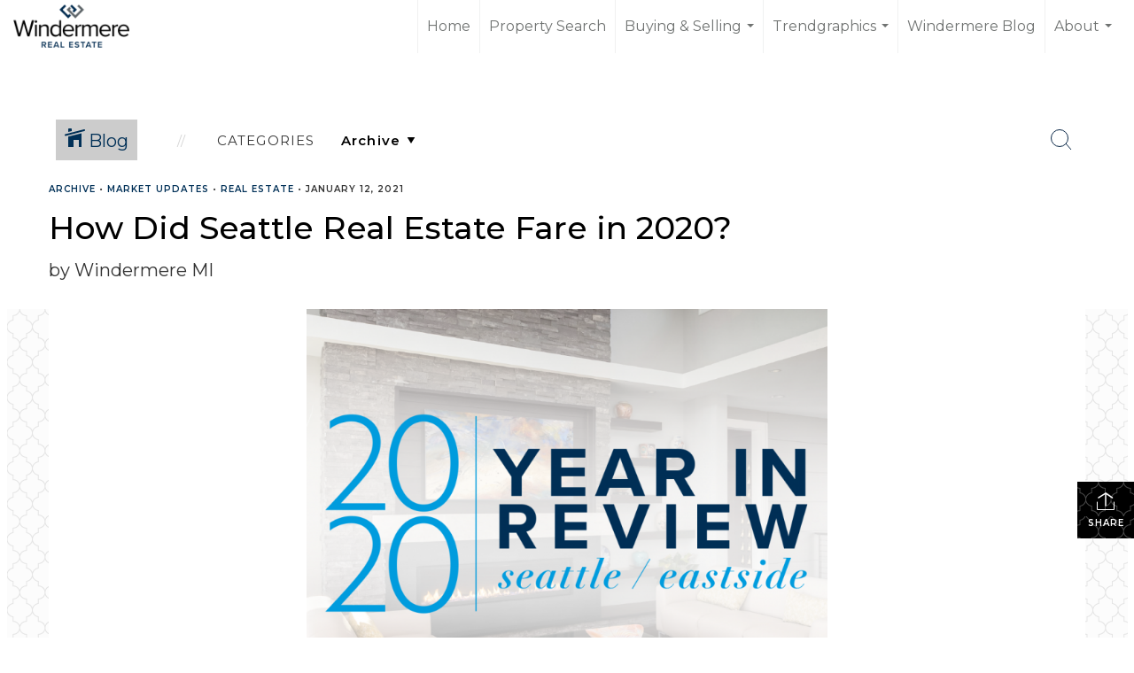

--- FILE ---
content_type: text/html; charset=utf-8
request_url: https://www.google.com/recaptcha/api2/anchor?ar=1&k=6LdmtrYUAAAAAAHk0DIYZUZov8ZzYGbtAIozmHtV&co=aHR0cHM6Ly93d3cubGlzYWRvbmcuY29tOjQ0Mw..&hl=en&v=PoyoqOPhxBO7pBk68S4YbpHZ&size=invisible&anchor-ms=20000&execute-ms=30000&cb=eju2h94zuu3u
body_size: 48706
content:
<!DOCTYPE HTML><html dir="ltr" lang="en"><head><meta http-equiv="Content-Type" content="text/html; charset=UTF-8">
<meta http-equiv="X-UA-Compatible" content="IE=edge">
<title>reCAPTCHA</title>
<style type="text/css">
/* cyrillic-ext */
@font-face {
  font-family: 'Roboto';
  font-style: normal;
  font-weight: 400;
  font-stretch: 100%;
  src: url(//fonts.gstatic.com/s/roboto/v48/KFO7CnqEu92Fr1ME7kSn66aGLdTylUAMa3GUBHMdazTgWw.woff2) format('woff2');
  unicode-range: U+0460-052F, U+1C80-1C8A, U+20B4, U+2DE0-2DFF, U+A640-A69F, U+FE2E-FE2F;
}
/* cyrillic */
@font-face {
  font-family: 'Roboto';
  font-style: normal;
  font-weight: 400;
  font-stretch: 100%;
  src: url(//fonts.gstatic.com/s/roboto/v48/KFO7CnqEu92Fr1ME7kSn66aGLdTylUAMa3iUBHMdazTgWw.woff2) format('woff2');
  unicode-range: U+0301, U+0400-045F, U+0490-0491, U+04B0-04B1, U+2116;
}
/* greek-ext */
@font-face {
  font-family: 'Roboto';
  font-style: normal;
  font-weight: 400;
  font-stretch: 100%;
  src: url(//fonts.gstatic.com/s/roboto/v48/KFO7CnqEu92Fr1ME7kSn66aGLdTylUAMa3CUBHMdazTgWw.woff2) format('woff2');
  unicode-range: U+1F00-1FFF;
}
/* greek */
@font-face {
  font-family: 'Roboto';
  font-style: normal;
  font-weight: 400;
  font-stretch: 100%;
  src: url(//fonts.gstatic.com/s/roboto/v48/KFO7CnqEu92Fr1ME7kSn66aGLdTylUAMa3-UBHMdazTgWw.woff2) format('woff2');
  unicode-range: U+0370-0377, U+037A-037F, U+0384-038A, U+038C, U+038E-03A1, U+03A3-03FF;
}
/* math */
@font-face {
  font-family: 'Roboto';
  font-style: normal;
  font-weight: 400;
  font-stretch: 100%;
  src: url(//fonts.gstatic.com/s/roboto/v48/KFO7CnqEu92Fr1ME7kSn66aGLdTylUAMawCUBHMdazTgWw.woff2) format('woff2');
  unicode-range: U+0302-0303, U+0305, U+0307-0308, U+0310, U+0312, U+0315, U+031A, U+0326-0327, U+032C, U+032F-0330, U+0332-0333, U+0338, U+033A, U+0346, U+034D, U+0391-03A1, U+03A3-03A9, U+03B1-03C9, U+03D1, U+03D5-03D6, U+03F0-03F1, U+03F4-03F5, U+2016-2017, U+2034-2038, U+203C, U+2040, U+2043, U+2047, U+2050, U+2057, U+205F, U+2070-2071, U+2074-208E, U+2090-209C, U+20D0-20DC, U+20E1, U+20E5-20EF, U+2100-2112, U+2114-2115, U+2117-2121, U+2123-214F, U+2190, U+2192, U+2194-21AE, U+21B0-21E5, U+21F1-21F2, U+21F4-2211, U+2213-2214, U+2216-22FF, U+2308-230B, U+2310, U+2319, U+231C-2321, U+2336-237A, U+237C, U+2395, U+239B-23B7, U+23D0, U+23DC-23E1, U+2474-2475, U+25AF, U+25B3, U+25B7, U+25BD, U+25C1, U+25CA, U+25CC, U+25FB, U+266D-266F, U+27C0-27FF, U+2900-2AFF, U+2B0E-2B11, U+2B30-2B4C, U+2BFE, U+3030, U+FF5B, U+FF5D, U+1D400-1D7FF, U+1EE00-1EEFF;
}
/* symbols */
@font-face {
  font-family: 'Roboto';
  font-style: normal;
  font-weight: 400;
  font-stretch: 100%;
  src: url(//fonts.gstatic.com/s/roboto/v48/KFO7CnqEu92Fr1ME7kSn66aGLdTylUAMaxKUBHMdazTgWw.woff2) format('woff2');
  unicode-range: U+0001-000C, U+000E-001F, U+007F-009F, U+20DD-20E0, U+20E2-20E4, U+2150-218F, U+2190, U+2192, U+2194-2199, U+21AF, U+21E6-21F0, U+21F3, U+2218-2219, U+2299, U+22C4-22C6, U+2300-243F, U+2440-244A, U+2460-24FF, U+25A0-27BF, U+2800-28FF, U+2921-2922, U+2981, U+29BF, U+29EB, U+2B00-2BFF, U+4DC0-4DFF, U+FFF9-FFFB, U+10140-1018E, U+10190-1019C, U+101A0, U+101D0-101FD, U+102E0-102FB, U+10E60-10E7E, U+1D2C0-1D2D3, U+1D2E0-1D37F, U+1F000-1F0FF, U+1F100-1F1AD, U+1F1E6-1F1FF, U+1F30D-1F30F, U+1F315, U+1F31C, U+1F31E, U+1F320-1F32C, U+1F336, U+1F378, U+1F37D, U+1F382, U+1F393-1F39F, U+1F3A7-1F3A8, U+1F3AC-1F3AF, U+1F3C2, U+1F3C4-1F3C6, U+1F3CA-1F3CE, U+1F3D4-1F3E0, U+1F3ED, U+1F3F1-1F3F3, U+1F3F5-1F3F7, U+1F408, U+1F415, U+1F41F, U+1F426, U+1F43F, U+1F441-1F442, U+1F444, U+1F446-1F449, U+1F44C-1F44E, U+1F453, U+1F46A, U+1F47D, U+1F4A3, U+1F4B0, U+1F4B3, U+1F4B9, U+1F4BB, U+1F4BF, U+1F4C8-1F4CB, U+1F4D6, U+1F4DA, U+1F4DF, U+1F4E3-1F4E6, U+1F4EA-1F4ED, U+1F4F7, U+1F4F9-1F4FB, U+1F4FD-1F4FE, U+1F503, U+1F507-1F50B, U+1F50D, U+1F512-1F513, U+1F53E-1F54A, U+1F54F-1F5FA, U+1F610, U+1F650-1F67F, U+1F687, U+1F68D, U+1F691, U+1F694, U+1F698, U+1F6AD, U+1F6B2, U+1F6B9-1F6BA, U+1F6BC, U+1F6C6-1F6CF, U+1F6D3-1F6D7, U+1F6E0-1F6EA, U+1F6F0-1F6F3, U+1F6F7-1F6FC, U+1F700-1F7FF, U+1F800-1F80B, U+1F810-1F847, U+1F850-1F859, U+1F860-1F887, U+1F890-1F8AD, U+1F8B0-1F8BB, U+1F8C0-1F8C1, U+1F900-1F90B, U+1F93B, U+1F946, U+1F984, U+1F996, U+1F9E9, U+1FA00-1FA6F, U+1FA70-1FA7C, U+1FA80-1FA89, U+1FA8F-1FAC6, U+1FACE-1FADC, U+1FADF-1FAE9, U+1FAF0-1FAF8, U+1FB00-1FBFF;
}
/* vietnamese */
@font-face {
  font-family: 'Roboto';
  font-style: normal;
  font-weight: 400;
  font-stretch: 100%;
  src: url(//fonts.gstatic.com/s/roboto/v48/KFO7CnqEu92Fr1ME7kSn66aGLdTylUAMa3OUBHMdazTgWw.woff2) format('woff2');
  unicode-range: U+0102-0103, U+0110-0111, U+0128-0129, U+0168-0169, U+01A0-01A1, U+01AF-01B0, U+0300-0301, U+0303-0304, U+0308-0309, U+0323, U+0329, U+1EA0-1EF9, U+20AB;
}
/* latin-ext */
@font-face {
  font-family: 'Roboto';
  font-style: normal;
  font-weight: 400;
  font-stretch: 100%;
  src: url(//fonts.gstatic.com/s/roboto/v48/KFO7CnqEu92Fr1ME7kSn66aGLdTylUAMa3KUBHMdazTgWw.woff2) format('woff2');
  unicode-range: U+0100-02BA, U+02BD-02C5, U+02C7-02CC, U+02CE-02D7, U+02DD-02FF, U+0304, U+0308, U+0329, U+1D00-1DBF, U+1E00-1E9F, U+1EF2-1EFF, U+2020, U+20A0-20AB, U+20AD-20C0, U+2113, U+2C60-2C7F, U+A720-A7FF;
}
/* latin */
@font-face {
  font-family: 'Roboto';
  font-style: normal;
  font-weight: 400;
  font-stretch: 100%;
  src: url(//fonts.gstatic.com/s/roboto/v48/KFO7CnqEu92Fr1ME7kSn66aGLdTylUAMa3yUBHMdazQ.woff2) format('woff2');
  unicode-range: U+0000-00FF, U+0131, U+0152-0153, U+02BB-02BC, U+02C6, U+02DA, U+02DC, U+0304, U+0308, U+0329, U+2000-206F, U+20AC, U+2122, U+2191, U+2193, U+2212, U+2215, U+FEFF, U+FFFD;
}
/* cyrillic-ext */
@font-face {
  font-family: 'Roboto';
  font-style: normal;
  font-weight: 500;
  font-stretch: 100%;
  src: url(//fonts.gstatic.com/s/roboto/v48/KFO7CnqEu92Fr1ME7kSn66aGLdTylUAMa3GUBHMdazTgWw.woff2) format('woff2');
  unicode-range: U+0460-052F, U+1C80-1C8A, U+20B4, U+2DE0-2DFF, U+A640-A69F, U+FE2E-FE2F;
}
/* cyrillic */
@font-face {
  font-family: 'Roboto';
  font-style: normal;
  font-weight: 500;
  font-stretch: 100%;
  src: url(//fonts.gstatic.com/s/roboto/v48/KFO7CnqEu92Fr1ME7kSn66aGLdTylUAMa3iUBHMdazTgWw.woff2) format('woff2');
  unicode-range: U+0301, U+0400-045F, U+0490-0491, U+04B0-04B1, U+2116;
}
/* greek-ext */
@font-face {
  font-family: 'Roboto';
  font-style: normal;
  font-weight: 500;
  font-stretch: 100%;
  src: url(//fonts.gstatic.com/s/roboto/v48/KFO7CnqEu92Fr1ME7kSn66aGLdTylUAMa3CUBHMdazTgWw.woff2) format('woff2');
  unicode-range: U+1F00-1FFF;
}
/* greek */
@font-face {
  font-family: 'Roboto';
  font-style: normal;
  font-weight: 500;
  font-stretch: 100%;
  src: url(//fonts.gstatic.com/s/roboto/v48/KFO7CnqEu92Fr1ME7kSn66aGLdTylUAMa3-UBHMdazTgWw.woff2) format('woff2');
  unicode-range: U+0370-0377, U+037A-037F, U+0384-038A, U+038C, U+038E-03A1, U+03A3-03FF;
}
/* math */
@font-face {
  font-family: 'Roboto';
  font-style: normal;
  font-weight: 500;
  font-stretch: 100%;
  src: url(//fonts.gstatic.com/s/roboto/v48/KFO7CnqEu92Fr1ME7kSn66aGLdTylUAMawCUBHMdazTgWw.woff2) format('woff2');
  unicode-range: U+0302-0303, U+0305, U+0307-0308, U+0310, U+0312, U+0315, U+031A, U+0326-0327, U+032C, U+032F-0330, U+0332-0333, U+0338, U+033A, U+0346, U+034D, U+0391-03A1, U+03A3-03A9, U+03B1-03C9, U+03D1, U+03D5-03D6, U+03F0-03F1, U+03F4-03F5, U+2016-2017, U+2034-2038, U+203C, U+2040, U+2043, U+2047, U+2050, U+2057, U+205F, U+2070-2071, U+2074-208E, U+2090-209C, U+20D0-20DC, U+20E1, U+20E5-20EF, U+2100-2112, U+2114-2115, U+2117-2121, U+2123-214F, U+2190, U+2192, U+2194-21AE, U+21B0-21E5, U+21F1-21F2, U+21F4-2211, U+2213-2214, U+2216-22FF, U+2308-230B, U+2310, U+2319, U+231C-2321, U+2336-237A, U+237C, U+2395, U+239B-23B7, U+23D0, U+23DC-23E1, U+2474-2475, U+25AF, U+25B3, U+25B7, U+25BD, U+25C1, U+25CA, U+25CC, U+25FB, U+266D-266F, U+27C0-27FF, U+2900-2AFF, U+2B0E-2B11, U+2B30-2B4C, U+2BFE, U+3030, U+FF5B, U+FF5D, U+1D400-1D7FF, U+1EE00-1EEFF;
}
/* symbols */
@font-face {
  font-family: 'Roboto';
  font-style: normal;
  font-weight: 500;
  font-stretch: 100%;
  src: url(//fonts.gstatic.com/s/roboto/v48/KFO7CnqEu92Fr1ME7kSn66aGLdTylUAMaxKUBHMdazTgWw.woff2) format('woff2');
  unicode-range: U+0001-000C, U+000E-001F, U+007F-009F, U+20DD-20E0, U+20E2-20E4, U+2150-218F, U+2190, U+2192, U+2194-2199, U+21AF, U+21E6-21F0, U+21F3, U+2218-2219, U+2299, U+22C4-22C6, U+2300-243F, U+2440-244A, U+2460-24FF, U+25A0-27BF, U+2800-28FF, U+2921-2922, U+2981, U+29BF, U+29EB, U+2B00-2BFF, U+4DC0-4DFF, U+FFF9-FFFB, U+10140-1018E, U+10190-1019C, U+101A0, U+101D0-101FD, U+102E0-102FB, U+10E60-10E7E, U+1D2C0-1D2D3, U+1D2E0-1D37F, U+1F000-1F0FF, U+1F100-1F1AD, U+1F1E6-1F1FF, U+1F30D-1F30F, U+1F315, U+1F31C, U+1F31E, U+1F320-1F32C, U+1F336, U+1F378, U+1F37D, U+1F382, U+1F393-1F39F, U+1F3A7-1F3A8, U+1F3AC-1F3AF, U+1F3C2, U+1F3C4-1F3C6, U+1F3CA-1F3CE, U+1F3D4-1F3E0, U+1F3ED, U+1F3F1-1F3F3, U+1F3F5-1F3F7, U+1F408, U+1F415, U+1F41F, U+1F426, U+1F43F, U+1F441-1F442, U+1F444, U+1F446-1F449, U+1F44C-1F44E, U+1F453, U+1F46A, U+1F47D, U+1F4A3, U+1F4B0, U+1F4B3, U+1F4B9, U+1F4BB, U+1F4BF, U+1F4C8-1F4CB, U+1F4D6, U+1F4DA, U+1F4DF, U+1F4E3-1F4E6, U+1F4EA-1F4ED, U+1F4F7, U+1F4F9-1F4FB, U+1F4FD-1F4FE, U+1F503, U+1F507-1F50B, U+1F50D, U+1F512-1F513, U+1F53E-1F54A, U+1F54F-1F5FA, U+1F610, U+1F650-1F67F, U+1F687, U+1F68D, U+1F691, U+1F694, U+1F698, U+1F6AD, U+1F6B2, U+1F6B9-1F6BA, U+1F6BC, U+1F6C6-1F6CF, U+1F6D3-1F6D7, U+1F6E0-1F6EA, U+1F6F0-1F6F3, U+1F6F7-1F6FC, U+1F700-1F7FF, U+1F800-1F80B, U+1F810-1F847, U+1F850-1F859, U+1F860-1F887, U+1F890-1F8AD, U+1F8B0-1F8BB, U+1F8C0-1F8C1, U+1F900-1F90B, U+1F93B, U+1F946, U+1F984, U+1F996, U+1F9E9, U+1FA00-1FA6F, U+1FA70-1FA7C, U+1FA80-1FA89, U+1FA8F-1FAC6, U+1FACE-1FADC, U+1FADF-1FAE9, U+1FAF0-1FAF8, U+1FB00-1FBFF;
}
/* vietnamese */
@font-face {
  font-family: 'Roboto';
  font-style: normal;
  font-weight: 500;
  font-stretch: 100%;
  src: url(//fonts.gstatic.com/s/roboto/v48/KFO7CnqEu92Fr1ME7kSn66aGLdTylUAMa3OUBHMdazTgWw.woff2) format('woff2');
  unicode-range: U+0102-0103, U+0110-0111, U+0128-0129, U+0168-0169, U+01A0-01A1, U+01AF-01B0, U+0300-0301, U+0303-0304, U+0308-0309, U+0323, U+0329, U+1EA0-1EF9, U+20AB;
}
/* latin-ext */
@font-face {
  font-family: 'Roboto';
  font-style: normal;
  font-weight: 500;
  font-stretch: 100%;
  src: url(//fonts.gstatic.com/s/roboto/v48/KFO7CnqEu92Fr1ME7kSn66aGLdTylUAMa3KUBHMdazTgWw.woff2) format('woff2');
  unicode-range: U+0100-02BA, U+02BD-02C5, U+02C7-02CC, U+02CE-02D7, U+02DD-02FF, U+0304, U+0308, U+0329, U+1D00-1DBF, U+1E00-1E9F, U+1EF2-1EFF, U+2020, U+20A0-20AB, U+20AD-20C0, U+2113, U+2C60-2C7F, U+A720-A7FF;
}
/* latin */
@font-face {
  font-family: 'Roboto';
  font-style: normal;
  font-weight: 500;
  font-stretch: 100%;
  src: url(//fonts.gstatic.com/s/roboto/v48/KFO7CnqEu92Fr1ME7kSn66aGLdTylUAMa3yUBHMdazQ.woff2) format('woff2');
  unicode-range: U+0000-00FF, U+0131, U+0152-0153, U+02BB-02BC, U+02C6, U+02DA, U+02DC, U+0304, U+0308, U+0329, U+2000-206F, U+20AC, U+2122, U+2191, U+2193, U+2212, U+2215, U+FEFF, U+FFFD;
}
/* cyrillic-ext */
@font-face {
  font-family: 'Roboto';
  font-style: normal;
  font-weight: 900;
  font-stretch: 100%;
  src: url(//fonts.gstatic.com/s/roboto/v48/KFO7CnqEu92Fr1ME7kSn66aGLdTylUAMa3GUBHMdazTgWw.woff2) format('woff2');
  unicode-range: U+0460-052F, U+1C80-1C8A, U+20B4, U+2DE0-2DFF, U+A640-A69F, U+FE2E-FE2F;
}
/* cyrillic */
@font-face {
  font-family: 'Roboto';
  font-style: normal;
  font-weight: 900;
  font-stretch: 100%;
  src: url(//fonts.gstatic.com/s/roboto/v48/KFO7CnqEu92Fr1ME7kSn66aGLdTylUAMa3iUBHMdazTgWw.woff2) format('woff2');
  unicode-range: U+0301, U+0400-045F, U+0490-0491, U+04B0-04B1, U+2116;
}
/* greek-ext */
@font-face {
  font-family: 'Roboto';
  font-style: normal;
  font-weight: 900;
  font-stretch: 100%;
  src: url(//fonts.gstatic.com/s/roboto/v48/KFO7CnqEu92Fr1ME7kSn66aGLdTylUAMa3CUBHMdazTgWw.woff2) format('woff2');
  unicode-range: U+1F00-1FFF;
}
/* greek */
@font-face {
  font-family: 'Roboto';
  font-style: normal;
  font-weight: 900;
  font-stretch: 100%;
  src: url(//fonts.gstatic.com/s/roboto/v48/KFO7CnqEu92Fr1ME7kSn66aGLdTylUAMa3-UBHMdazTgWw.woff2) format('woff2');
  unicode-range: U+0370-0377, U+037A-037F, U+0384-038A, U+038C, U+038E-03A1, U+03A3-03FF;
}
/* math */
@font-face {
  font-family: 'Roboto';
  font-style: normal;
  font-weight: 900;
  font-stretch: 100%;
  src: url(//fonts.gstatic.com/s/roboto/v48/KFO7CnqEu92Fr1ME7kSn66aGLdTylUAMawCUBHMdazTgWw.woff2) format('woff2');
  unicode-range: U+0302-0303, U+0305, U+0307-0308, U+0310, U+0312, U+0315, U+031A, U+0326-0327, U+032C, U+032F-0330, U+0332-0333, U+0338, U+033A, U+0346, U+034D, U+0391-03A1, U+03A3-03A9, U+03B1-03C9, U+03D1, U+03D5-03D6, U+03F0-03F1, U+03F4-03F5, U+2016-2017, U+2034-2038, U+203C, U+2040, U+2043, U+2047, U+2050, U+2057, U+205F, U+2070-2071, U+2074-208E, U+2090-209C, U+20D0-20DC, U+20E1, U+20E5-20EF, U+2100-2112, U+2114-2115, U+2117-2121, U+2123-214F, U+2190, U+2192, U+2194-21AE, U+21B0-21E5, U+21F1-21F2, U+21F4-2211, U+2213-2214, U+2216-22FF, U+2308-230B, U+2310, U+2319, U+231C-2321, U+2336-237A, U+237C, U+2395, U+239B-23B7, U+23D0, U+23DC-23E1, U+2474-2475, U+25AF, U+25B3, U+25B7, U+25BD, U+25C1, U+25CA, U+25CC, U+25FB, U+266D-266F, U+27C0-27FF, U+2900-2AFF, U+2B0E-2B11, U+2B30-2B4C, U+2BFE, U+3030, U+FF5B, U+FF5D, U+1D400-1D7FF, U+1EE00-1EEFF;
}
/* symbols */
@font-face {
  font-family: 'Roboto';
  font-style: normal;
  font-weight: 900;
  font-stretch: 100%;
  src: url(//fonts.gstatic.com/s/roboto/v48/KFO7CnqEu92Fr1ME7kSn66aGLdTylUAMaxKUBHMdazTgWw.woff2) format('woff2');
  unicode-range: U+0001-000C, U+000E-001F, U+007F-009F, U+20DD-20E0, U+20E2-20E4, U+2150-218F, U+2190, U+2192, U+2194-2199, U+21AF, U+21E6-21F0, U+21F3, U+2218-2219, U+2299, U+22C4-22C6, U+2300-243F, U+2440-244A, U+2460-24FF, U+25A0-27BF, U+2800-28FF, U+2921-2922, U+2981, U+29BF, U+29EB, U+2B00-2BFF, U+4DC0-4DFF, U+FFF9-FFFB, U+10140-1018E, U+10190-1019C, U+101A0, U+101D0-101FD, U+102E0-102FB, U+10E60-10E7E, U+1D2C0-1D2D3, U+1D2E0-1D37F, U+1F000-1F0FF, U+1F100-1F1AD, U+1F1E6-1F1FF, U+1F30D-1F30F, U+1F315, U+1F31C, U+1F31E, U+1F320-1F32C, U+1F336, U+1F378, U+1F37D, U+1F382, U+1F393-1F39F, U+1F3A7-1F3A8, U+1F3AC-1F3AF, U+1F3C2, U+1F3C4-1F3C6, U+1F3CA-1F3CE, U+1F3D4-1F3E0, U+1F3ED, U+1F3F1-1F3F3, U+1F3F5-1F3F7, U+1F408, U+1F415, U+1F41F, U+1F426, U+1F43F, U+1F441-1F442, U+1F444, U+1F446-1F449, U+1F44C-1F44E, U+1F453, U+1F46A, U+1F47D, U+1F4A3, U+1F4B0, U+1F4B3, U+1F4B9, U+1F4BB, U+1F4BF, U+1F4C8-1F4CB, U+1F4D6, U+1F4DA, U+1F4DF, U+1F4E3-1F4E6, U+1F4EA-1F4ED, U+1F4F7, U+1F4F9-1F4FB, U+1F4FD-1F4FE, U+1F503, U+1F507-1F50B, U+1F50D, U+1F512-1F513, U+1F53E-1F54A, U+1F54F-1F5FA, U+1F610, U+1F650-1F67F, U+1F687, U+1F68D, U+1F691, U+1F694, U+1F698, U+1F6AD, U+1F6B2, U+1F6B9-1F6BA, U+1F6BC, U+1F6C6-1F6CF, U+1F6D3-1F6D7, U+1F6E0-1F6EA, U+1F6F0-1F6F3, U+1F6F7-1F6FC, U+1F700-1F7FF, U+1F800-1F80B, U+1F810-1F847, U+1F850-1F859, U+1F860-1F887, U+1F890-1F8AD, U+1F8B0-1F8BB, U+1F8C0-1F8C1, U+1F900-1F90B, U+1F93B, U+1F946, U+1F984, U+1F996, U+1F9E9, U+1FA00-1FA6F, U+1FA70-1FA7C, U+1FA80-1FA89, U+1FA8F-1FAC6, U+1FACE-1FADC, U+1FADF-1FAE9, U+1FAF0-1FAF8, U+1FB00-1FBFF;
}
/* vietnamese */
@font-face {
  font-family: 'Roboto';
  font-style: normal;
  font-weight: 900;
  font-stretch: 100%;
  src: url(//fonts.gstatic.com/s/roboto/v48/KFO7CnqEu92Fr1ME7kSn66aGLdTylUAMa3OUBHMdazTgWw.woff2) format('woff2');
  unicode-range: U+0102-0103, U+0110-0111, U+0128-0129, U+0168-0169, U+01A0-01A1, U+01AF-01B0, U+0300-0301, U+0303-0304, U+0308-0309, U+0323, U+0329, U+1EA0-1EF9, U+20AB;
}
/* latin-ext */
@font-face {
  font-family: 'Roboto';
  font-style: normal;
  font-weight: 900;
  font-stretch: 100%;
  src: url(//fonts.gstatic.com/s/roboto/v48/KFO7CnqEu92Fr1ME7kSn66aGLdTylUAMa3KUBHMdazTgWw.woff2) format('woff2');
  unicode-range: U+0100-02BA, U+02BD-02C5, U+02C7-02CC, U+02CE-02D7, U+02DD-02FF, U+0304, U+0308, U+0329, U+1D00-1DBF, U+1E00-1E9F, U+1EF2-1EFF, U+2020, U+20A0-20AB, U+20AD-20C0, U+2113, U+2C60-2C7F, U+A720-A7FF;
}
/* latin */
@font-face {
  font-family: 'Roboto';
  font-style: normal;
  font-weight: 900;
  font-stretch: 100%;
  src: url(//fonts.gstatic.com/s/roboto/v48/KFO7CnqEu92Fr1ME7kSn66aGLdTylUAMa3yUBHMdazQ.woff2) format('woff2');
  unicode-range: U+0000-00FF, U+0131, U+0152-0153, U+02BB-02BC, U+02C6, U+02DA, U+02DC, U+0304, U+0308, U+0329, U+2000-206F, U+20AC, U+2122, U+2191, U+2193, U+2212, U+2215, U+FEFF, U+FFFD;
}

</style>
<link rel="stylesheet" type="text/css" href="https://www.gstatic.com/recaptcha/releases/PoyoqOPhxBO7pBk68S4YbpHZ/styles__ltr.css">
<script nonce="5-AlZ5ZhrJC_cT3OSRw7zw" type="text/javascript">window['__recaptcha_api'] = 'https://www.google.com/recaptcha/api2/';</script>
<script type="text/javascript" src="https://www.gstatic.com/recaptcha/releases/PoyoqOPhxBO7pBk68S4YbpHZ/recaptcha__en.js" nonce="5-AlZ5ZhrJC_cT3OSRw7zw">
      
    </script></head>
<body><div id="rc-anchor-alert" class="rc-anchor-alert"></div>
<input type="hidden" id="recaptcha-token" value="[base64]">
<script type="text/javascript" nonce="5-AlZ5ZhrJC_cT3OSRw7zw">
      recaptcha.anchor.Main.init("[\x22ainput\x22,[\x22bgdata\x22,\x22\x22,\[base64]/[base64]/[base64]/[base64]/cjw8ejpyPj4+eil9Y2F0Y2gobCl7dGhyb3cgbDt9fSxIPWZ1bmN0aW9uKHcsdCx6KXtpZih3PT0xOTR8fHc9PTIwOCl0LnZbd10/dC52W3ddLmNvbmNhdCh6KTp0LnZbd109b2Yoeix0KTtlbHNle2lmKHQuYkImJnchPTMxNylyZXR1cm47dz09NjZ8fHc9PTEyMnx8dz09NDcwfHx3PT00NHx8dz09NDE2fHx3PT0zOTd8fHc9PTQyMXx8dz09Njh8fHc9PTcwfHx3PT0xODQ/[base64]/[base64]/[base64]/bmV3IGRbVl0oSlswXSk6cD09Mj9uZXcgZFtWXShKWzBdLEpbMV0pOnA9PTM/bmV3IGRbVl0oSlswXSxKWzFdLEpbMl0pOnA9PTQ/[base64]/[base64]/[base64]/[base64]\x22,\[base64]\\u003d\\u003d\x22,\x22ZcOPTcOQwqtgw7rDizIgw67DkcKybiXCvsKbw4B2wq7CncKBFcOEblnCvinDlgXCo2vCkB7DoX5wwrRWwo3DtsOxw7kuwokTIcOINB9Cw6PClMOaw6HDsGBbw54Rw7/CqMO4w41KU0XCvMKZV8OAw5Ecw5LClcKpN8KxL3taw7MNLGE9w5rDsW7DugTCgsK+w4IuJkrDqMKYJ8OCwoduN1rDq8KuMsKow53CosO7fsKHBjM9dcOaJBQMwq/[base64]/[base64]/[base64]/Dv1USw7ogwp1bFFJ4L0zDksOWw7rCp3PCi8OcLwPCuzLCvcKwIsKiEWzCq8OtEMKOwpJgMlFFMMKhwr1NwqHDsxBewp/Cg8KAH8KWwq8rw602PcOnIT/Cv8OhCcKCPgNBwrXCl8OfAcKCw7wfwpR6ShB1w7nDpRZUJMOdBcOra1kMw7YlwrXCvMOIGsObw7lZM8OxIMKpeDs9wpLCnMK2G8KvLsKmbMOMQcKPaMKeIWw8JcKawr0tw5/Cu8K0w5hWGB/CoMO8w5TCqSxnLj8ZwqTCvlwOw5HDu3bDgMKvwrg5IQXCgsKrETbDkMOvaWfCtSXCsHFIW8KKw6HDtsKxwrsPDcO/BcOvwqUow4TCtlNtWcOnacOPYy0Xw5/DjVpEwpEFTMKBQMOqGFDDr3oZJcO8wpnCmgzCicOgb8OtQ1AZDWYEw7V/[base64]/DqsOXw4LClQMOw71LwqAww6B6wqLDsThEw5QoHF7DhcKZDy/[base64]/GcO5wqZJw5TClMOoJ3vClGdowoYTTcKLwpTDnBpLSW3CuDfDmltjwqvCrEskScOwZx3CuG3Dtx9YQmrDocObwp0CaMK2J8K8w5Nmwr8XwqkfK3p8wo/DlsK8wo/Cv21Bw5rDnUwPETtCIcKRwqnCtGTCiRcawrDCrjlRRlYOWcOjMVvCi8KcwqfDscKuS3nDlhRAGMKzwoENZFjCnsKEwrt9J2chZMOYw6bDkATDusOcwoEmQx3CoHxaw4VGwpprIMORBjrDmn7DmsOFwpA3w6RXMS/Dm8KFT1XDksOKw5DCucKmSgttIcKfwobDsEw2b3AHwoc8EU3DrVXCugt2f8OCw40vw5fCqFfDq3LChBfDvGLCqQHDsMKTWcK2ZQgjw6IuMQ1Kw64Gw7EJIsKvPiM/RWMXPDUXwoDCm0LDgSTCtMO4w4cNwo4Kw5jDnsKPw69iasOlwqXDncOmKwjCoDXDhMKbwrAWwq4mw6cdI0zCkENEw4oBdzTCksO5MMOlcF/[base64]/DiMKKWcOPw6/Dr8OFwrYbw5jClsORGmPDqk0xwofDlMOHX056aMOaLxbDqsKmwoBYw7HClsO3w5QLw77DmH9Jw7NMw6c+wrkySCLCsUnCimXChnjCg8ObQmDCnWNsWMKkfDzCrMOaw6dTIENnWVlnMsOWw5TDosO8FlTDuSc3Nl8DRlDCmA92ZAwRQDMKdcKWHm/DsMOlCMKYwrPDj8KAemYqQwfDk8O2c8O7wqjDjXnCoGPDt8O/wpPCgQdwIcKAw73CqhXCnGXCisKSwoTCgMOmflRdZHHDvHskcCVBKsOmwrLDqndANE5DV3zDv8KKasOBWsO0CMKJIMOrwrhgNVHDhcO/BUHDscKIwpofNMODw6tlwr/CkTdPwrPDrXgxHsOsLsKNRsOSAHvCinrDnwtswrbDuzPCl1wEN3PDh8KDKcOKdwvDgl4nB8KxwpMxDkPCknFNw756wr3CmMOvw44kS0jDgjfCmwoxw4DDtAsuwpnDv3Eww5LCmFdEwpXCpx8bw7FUw5Vcw7oTw5tHwrE3K8Kyw6/[base64]/[base64]/UMKXd2bDgRk5w7fCucOawqZjw53Dm8KYwrTDk0tNDsKVwrbChcOqwoliWcOVXnLChsK+DCHDm8KDdsK4Rmp1W3t7wooUWCB0HcOlJMKXw7DCt8KXw7o7T8ORacK2FCB/[base64]/[base64]/[base64]/[base64]/A0nDrXMVw7TCgkELw4Aww6tfw7TDp28uPMKkwqnDklBiw6/DmELCksKZFX3DgMO7Gkd/dXgBGcOTwrrDqmfDu8O7w5LDp0/DtsOtTA3CgwBXw79+w7FywqHCg8KTwp4CAcKIQgzCsTDCqibCuRDDmm4Iw4HDj8KTKSwLw48YY8OuwoUXfcO2GW16TsOpDMO7QcO8wrzDmmLCoEYUVMOEHUnDucOdwrbDmjZWw7A/AMOLEMOCw7zCnS9yw4vDgVVZw6vDt8Kdwq/DrcObwp7CvFHDh3MIw4DDjT7CvMKKGnsRw47Di8KaI3/Cl8KAw5oAOkPDrnzCnMKkwqLCiAk6wqPCrxTChcOLw4hOwrAyw7LDtj0BHcOhw5jDmWgvN8KFdsKjAS7DnsKKZh7ClsKQw7EVw5o9LTrCrMOZwoEZdcOKwqY4RcONRMOeNcKsAThFw7c5wrtCw7/Ckl/CqkzChsO4w4jCt8K7KcOUw7fCtCvCisOjfcOGD3wfS38/NsKkw57DniQ8wqLCjX3Cl1HCmxZxwr/Dp8K0w4JGCVgdw6TCv1nDsMKtKEEzw6pPcsKcw7oTwpVFw4LDimPDpWB7w5EdwpcSw4HDgcOnwqPDr8Kxw7MrGcKLw6rDnwrDmMOUW3/CmHXCucONHB/Cj8KJIH3CnsOVwrkvBAgzwoPDh2g9AsOje8Ocw5nCoRzClsKlBcKywpDDhBFcBgfCuTTDmsKGwpF2wr/CjcOmwpbDhybDvsKgw6fCsggPwoTCtC3Dr8KKARU5BB/DjcOwJyXDlsKvwpkzw5XCvnQLw4lcw67DjxfCuMOzwr/[base64]/[base64]/[base64]/ChDIlWCFOFnTCssKve8OnwqdjLcOuVcK8bxhLZ8OUNh1BwrJfw5paQcKnUMK6wojCoHXCsSs/[base64]/CkTQRJiDCjsONwqVyGGsHw6d6w68HTsKZw4bCuUYKw5o+DAzDqMKOw7hOwpnDvsK1Q8KHZyxKCAdDUMO8wq3CosKeeBxOw48cw5rDrsOLw50Hwq3DqTkgwp7DqmbCn1TDqsKSwqs6w6LCssO/[base64]/YMOBw6fCr0VOAsKLw6rDl8KiwpkBw5HDlCEOTsKcfFUqOMOGw5oxOcOEWcO0JmrCom9wYMKucgHDicOwFQLCrMKCwr/DuMORCMKawq3DmFzDnsO2w4fDghvDoh3CkMOWNMKaw5szbStWwpY8NR08w7LCpcKUw5bDvcOWwoHDpcKuwrlTR8OXw5zDlMOjwq8/EDXDtnxtEQc6w4Qqw4tHwq3Cg2fDunpHDw/DnMOlfFTCgnLDuMK+CEfCj8K3w4PCnMKMC29LJFtSLsKKw6wMQD/Cv3l1w6PDh0dww6svwoXDlsOWCsOVw6/DhcKALHfCuMOnJ8OUwpVswqjDvcKoDH3DoUEQwpvDjRFTFsKvbWcww7jCncONw7LDmMKKKSnChBt0dsO/B8OvN8Orw5R4WCjDssO0wqfDqsOiwpnCvcK3w4c5E8KswqHDl8OUUivCt8OWZMOrw5MmwpLCnsKWw7dgD8ONHsK/wrwdw6vDvsKYYyXDp8KHw5TCvn5aw5hCY8K0woEyAE/[base64]/R8OnworCtsKQCS8Ow6fDucKKJFEUdcOYCcOLLT7CkXEPwpjDsMKZwpkpCQbDqsKDKMKTO1jCiyDDgMKWYBRsPzjCvMK4wpx2woQQF8KMVMOMwozCg8O1RmtFwqJnXMKcH8Ozw5nCoWJgH8KuwoNKPDBcDMOnw7HDnzTDhMOAwr7DmsKRw4/DvsKsA8OHGis/PRbCrMKlw7dWAMOBwrLDlnjCkcOBwpjCvsKEw6rCq8K7w6XCjcO4wocww78wwoXCqMKrZ2PDjcKiLzxaw7EUJwJMwqfDslrDimLDscOQw7E3fFTCuQZCw7fCnAHCp8K/esOeZ8KJQBbCv8KqaXPDiWw9a8Kjc8OiwqAnwp5RbRxhwp44w7czdsK1TMKdwrBVCMOdwpzCusOzeBYEw4JSw63DqXJmw5TDv8KhLj/Dn8OEw4c+PcKvAcK6worDq8OhAcOJTQ9UwpcGCMOmVsKPw77DkyxYwoBKOzZYwqvDscK5DcOJwpJCw7TDqsO9w4XCpwJcP8KCacOTAwXDi3XCscOAwqDDjMKnwp7DuMO+IFJKwrR1bAF2YMOFWzjDhcOGVcKyEcKOw7/[base64]/Cqg/Drh/Dj2HDrgnDvcOPwpgjPEbCg0Y9HcO0wrszwpDDq8KTwoUxw7kzGcOaGcKiwplfIsK0w6rCpMKrw4c+w594w5k/[base64]/wp3ClxAXw6rCpMO7wonDk8OEwq3CmMK0H8OcF8K0FEw/VMO6CMKUFcK5w7AuwrRfbSIuVMKFw5YyUMOvw47DvMOYw7cyYWjCg8OBU8OdwqbDkzrDgXAUw4w8wrJLw6kddsOyHsKew44XUETDunTCoFfCusOqTDJnSDc4w4jDr1xXKMKAwpwFwrsYwpPDsE7DrcOpHcKfRsKPPcO/woo7wo4mdH4BKUV1wplIw74Dw40nQTfDtMKCbcOMw61awovCt8K7w4DCtX9owrnCpsK5AsKuwojDvsKCLVDDiHzDqsO4w6LDtsOPYsKILD7CvcO7w5/DrQLCh8OBIB7CocKmYUQ2w6Qfw4zDjlbDm0PDvMKXw7g1KV3DglHDnMKFTsObW8OnacO5YAjDqUVxwpYEOcKfRyJeIVccwpbDgcK6KnjDqcOYw4nDqsOQY2UzezTDgsOiG8OGBDhZH2Mcw4TCgBJJwrPCusOBBREtw7/[base64]/[base64]/CgGDDuBfChcOgKTrCicKaEcOuwrXCt2vDjMKGw5RrWsKKw5Q6K8OvTsKjwrk2LMK/[base64]/wofDm13DtXIUdyLDnsOowpx8w4Jww6zCm1HCkcOLZsOqwoo6LcO1IMKVw7nDp0EdPMOBY3jCoRHDhxoYZcOqw4PDnG91dsK0w6VoBcOSEzTClMOdJ8KhQ8K5DBjDscORLcOOIyc2WmLDvsKSAcKew45VBW01w5AHfMO6w7nDicOya8KFwqxQNA3DlnXDgkxuKcK/HMOcw4XDtT7Do8KLCcOWJ3rCv8OuBEMIVhvCriHCiMOAwrbDs2zDu11gw5xYVDQEUXVGdMKZwq/Dn1XCpjXDrsOEw4sPwoE1wr4ifMKpQcOTw70lLSwRbnrDjE5KfMOQw5F/w67CpsK6CcKxw5vDhMOXwqfDicKoAsKLwqINYcOhwprDucOowq7DusK6w5A0K8Ode8Oaw4HClsKXwoxhwrrDpsOZfE48MRB0w5JRdCEIw7IVwqoCY03DgcKdw7Bhw5JvHx/DgcOWdzfCqyQoworDmcKrTyfDjDQuwpDCpsK+w6jDqsORwqEIwqUORVYCdMOjwrHDu0nCmk8KADbDgsOyI8OEwrjDs8KGw5LCisK/wpTCvyJRwqZiIcKkF8Opwp3Cuj1HwoclX8O0FMOEw43DtcKKwo1ECsKawqUNL8KCfRYKw4rDtcK+wpbCkB1kbGs7EMKjwobDn2VswrlBDsOYwotgH8KkwqzDpzt4wosgw7FlwoQjw4zCoU3Ci8OnMD/CvWnDjcOzLhrCvMKcbDHCnsOMQB0TwpXCnSfDncOubMOBHA3CpcOUwr3DjsK3w5/DsXAgW0Bwe8O9PntfwpVjXMO2w4B6bV04w47CnRtSF2Euwq/Dm8O5B8Khw7BAw4wrw6wdwr7CgS1ZAmlOOG5cOEXCn8K9SwEEAFLDgmzCiwDDpsOlYEZkChMhQ8Odw5zDmXpRCzgcwp3CusKxPMKmwqM5QsOaYF41PAzCqcKwCWvDlwdoFMKgwqLCvcOxMsK6Q8OlFy/[base64]/dw83ZjptSmXDhsKORSBLMwlwwpzDmH/DqcKhw4gew6bCs1VnwqoQwoMvQVbCs8K8L8Oaw6XDhcKEf8OuDMOIbwg7DAdEUwJXw7TDpTXCq1NwMAvCp8O+Gk3DrcOaZEfCiVsHecKhSU/DpcKjwrjDq0ItJMKnOsOuw54mwqnDssOqWBMGwo7Cs8OQwqMMQAXCm8Ozw5sWw5TDncOPPMOyDiJWwrXDpsOJw7Njw4XCmVnDuwMpRMKmwqw3D2w/BsKOWsORwo/DjsKsw4vDn8KewqpHwqDCrcOFOsOCL8OFaQfCqcOswqZKwrQiwp5ZbTvCvHPCgH1sGcOgB2rDvsKmAsK1eSfCs8OtHMOLWHvCscOAUV3DgQHDgMK/CcKcEiHDv8KLamsja3J9bMOxPzk0w5JTXMK8w6dEw4rDgnETwqnDl8Krw5/DtcKqH8KrXh8RCj8QcXDDhsOiIERUP8KgdkLCpcK/[base64]/wotnDMOcSg3ClRzDqkLCnsKOOcOpw5p6DsO7T8K/wr/DrMO8NsOoGMKxw7bDsBkwMMKNRQrCmnzDsHTDnUoLw4MvDgnDt8K4woTCvsKAOsKNGMKmYMKFZsKeFX5FwpcmWFcXwrPCo8OKJTTDrMKmV8OgwogvwqAoWsOPwpbDvMKSDcOyMgDDusKUBQJtSFLCoVgLw5IbwrzDoMK5YcKaNsKqwpBWwrcsBU1GDwbDuMK/wrbDosK4RUtFDMO2CycNw596NF1EM8OqasOIJjLCiD/[base64]/[base64]/DjnsBw57DssKXTSjCsWVfDgbDgcOqPsObw6nCncKbwqodCyzDocOSw6/DisK5QcOjcgfCpWBYwr9Rw7TCkMKNwqLChcKOR8KUw4hpwpgJwpvCpcKaRwBuS1dBwpZ2wokCwqvDu8Kdw5PDiQvDv2/[base64]/CpcOUT3fDiMOvOcOpwqDDmyfDjMO+I8OCZlLChygTwrXDnsKXEMOLwprCscKqw6nDjwtWw7PCp2JIwqNMwpcVw5fCs8KxcWzDhWU7WHQ5O2VPMsKHw6MOBsOow5R7w4zDpcKdPsOHwrchEXZawrp/[base64]/DksOWX0NaK8OdOsO+wrnCpFLDpcKzamPCnMKgUmPDqMKfVRYdwoRfwoMOwovCk1nDncO+w4o+WsO5E8O1HsKqQcO/aMKKYMK1JcKZwoc9wo4WwrQfwrBad8KzWX7CssK6RBg2ZTU3HcOrQcKtHMKlw4oSHVzDvm7DqUbDt8O5w7NCbS7DtcKNwr7CtMOnwq/[base64]/CjcOcw7Mnwo3Dp8OzwqvDnGk1wrcCw4/DtQbClHnDilTCikbCkcOKw5XDj8OWAV5owrRhwo/DqUrCgMKMw6XDjzN2CHPDgMOKYF0NHsKCTwg+w53DvRnCs8KJCGnCj8OALcO/[base64]/CkTkOw5LDmg5rwrvDnMKZwpfCpsKYZsOVwrbCqkvDsErCoEhmw6TCjW/[base64]/IhMBwqnCrlzCiUTCnMK4wrzDu8KBXxTCtiHCtDxlTFrCq3bDhwfChMOOKhPDt8KEw5rDvlhXw6RFw4rCohPCgMKAOsOVw47DmsOGwoPCtjNNw4/DiiZIw7jChsOdwpTCmmVwwpvCiWvDp8KXEMK7woPClB4fwrpVVn/ClcKuwrgEw71GeXcsw4zDiRgjwpBKw5bDsSh0YUt7w7lBwo7ClFBLw699w6PCrWbCgMO1BMKqw4bDk8KLdcOlw6EVZsKjwr8cwrIrw7rDl8OkB3M3wrHCrMOVwp4dw4zCiiPDpsK9TAjDhx9LwpzChMKJw5Fbwo1UO8OCRDhbYWBpH8KtIsKlwot/fBvCscO2elHCusKywrvDpcKiwq4KZMO/[base64]/DqVDDscKKbcOAw7zCnQfCu3AwK8OmEsK4wrPDgz/DnMK8wqfCrsKMwoQTHiPCmcOCBWgkbcO9wpc4w5AHwoLClH1Hwrw9wrPCoQU5T1pEAHjCpcORfMK/cTMMw7txWcOKwo55EMKvwqASw4/DjX4abMKEF3lPOMOYTkvCi3DCgcOAaA3DqkAkwqoOfTMHw4HDpiTCmml5PWUHw7fDnBVHwqx/[base64]/DuRbDusKgD8KJHMOzw6k8R8OTLsKqwr09wqJlHkgTPcOOUR/DlsKnwpDCvcONw4LCvsK1ZMOeQsOmLcOEYsKdwqZiwrDCrDnCrmF/[base64]/DscKRVxkdw7XDkcKHKHtxNcKXwrlWMDl3BMK+O2bCplPDihlFXkrDijsjw55RwpolNjoFWEnDosOnwqsZUsOCeyFvBsO+YERsw784wonDnjdHHm7CkxjDo8OfYcKYw73CpCdlZ8ORw58PXsOfXnvDsUhJYl4JO2/[base64]/[base64]/CpsO+woPDoBHCmlMbwqhuwpbDq8KYwo/[base64]/DjnMqw4cjw5kawoVPL35qw6/[base64]/[base64]/DnMK5PnLDt1tgCsKpOsOBRMKvw6Amw5lPw5QDw59VRHcmWWnCsGE6w4XDvcKoXnDDkUbDqsO5wpJCwrnDiEzDrcO/NcKdbT8tW8OHcsKrL2DDtErDt0pkZ8KGwq3DtMKXw4nDkTHDm8KmwozDoB3Dqhlvw490w5kbwoA3w5LDs8KCwpXDt8KWwo4KeBEWdHDCnMOkwoYxdMKyEzkVwr5mw7/CuMKHw5MHw7Nww6rCk8Ojw4LDnMO0w7E7DGnDinDDqRMGw54lw7JCw4nCm10owq5cUsKIY8OOwofCvgpPbsKFMMO2wr1Nw4RNwqUxw6fDun4fwqN0OCVEM8OJe8OTwo3DjlAeBcOiIE9+HEhrTgELw6jCg8KLw5dDwrR7WgVMX8KFwrM2w6kSwp/DpAx3w6PDtGUTwq3DhwUVIFItahkpQDpzwqIqfcKCHMK2CyDCv3rCl8KQwqpKejDDlGdIwpHCvsKBwrrDqMKUw5PDmcO0w6hEw5HCmCnCusK4EsOtwrlBw64Bw41wCMO0S2/Dn09Hw57Ch8K7aU3ChEVawpAkRcOhwrTDmmXCl8KuVlrDjMKKVV3DusOPP1bCnjXDhz0tT8K0wr98w6vDoXPCiMOxwoXCp8KeMMOow6hxwq/[base64]/DjMOXCcKEfsO6wrXDrcKBHsO3wo/CrcKsw4PDhDHDrsO1EWloU0TCiXVhwqxMwp40w6/CkF5LCcKLccOwScORwr0xG8OdwrnCqMKiDhvDpsKUw7khKMKWUhJAw4pII8OaYDo2eGATw48PRDtEZMKNa8OVUMK7wqfDrMO2w7RAw7MyJcOvw7A5Tg0dw4TCi2cLRsOxWGxRwrfDk8K5w4pdw7rCuMO8csO8w6LDhSjCqcOkd8OLw5nDrB/CrjHCrsKYwoBGwr3Cl2XCg8OYDcO1AHjCl8KAC8KddMK9w48Xwqkww7sFcH/[base64]/DkG7Ckys7DCoiw5jDqcKDFsKdwqJ7AsKqw7UwXwrDiE7CnEkNwoZhw4LCnyfCqcKPw63DsAvCrmbCixUif8OlYsKrw5QvcVfCo8K1dsKaw4DCmgECwpLDk8K3ewNCwrYZWcKQw4Vbw7/[base64]/[base64]/bFjDvBfCncK7Sn92TABWK0bCu2hSQE0cwofCnsKDI8KIOQgSw6nDuXrDhlXCoMOkw6jCmQEqdcOywr4KVMOMQg3CmQ7Ci8KCwqZkwqLDqXXDu8Ktb2U6w5fDusONcMOJOMOAwpLDlk3CuTA4YUzDp8OLw6DDu8KmMF/[base64]/Cly4hw5lJwqY7PcOewqgmZsOHw7kkbcOXw6ARPXMyMhBwwqbChQINWVDCkVgkWMKOSg1yKWB9RA5DFMOCw7TChcK0w4Zcw6QCRsKYIMOcwo4CwprDlcObaF0DESbCnMKbw6NPZ8O/[base64]/DuEfDm8KJOMOAwocVw71kFsOcw4cvMMOEwocbOjjDt8KgesOsw4zDj8OkwobCkzTCsMOrw4hjJ8O1SMOQRCrDmzPCuMK0L03DkcKqF8KaN2rDp8O6BBccw73DkMKhJMO/GmzDoTnDisKawpzDg2E5JW5lwpUlwrwOw7DCrkTCp8K2wpLDnzwmHQU3wrscCxUadjLCksO3L8KyfWFbAh7DqsK9JEfDkcK6W2LDpsO7CcO3wrEhwp5AcijCpcOcwp/CjcKTw6/DssOMwrHCqsKawq7Dh8O4E8OGMAbDnkDCscOqW8K4w68YUw0SJDvDnlI3alvDkCgOw7BlewlPBMK7wrPDmMOmwq7Cr2DDo0bCoWAjH8OTZcKjw5tVP2HCpwlew4hUwrPCrSFMwr7Ciy3DiFEAQG3DniPDjmVZw5ksPsKCMsKWBmjDo8OLwq/CnsKMwr3Dl8OjBMK7OcOkwoNiwrPDhsKYwpBAwrXDr8KVLXzCpQwRwpzDkBLCk2LChMKzwp8jwqrCpzfCkwtcLcOPw7nCgcOjOQPCnsOCwqQRw47DlADCicOcQsKpwovDncK/wqV/QcOMHMOxwqTDvzLCpcKhwrjDv0DDjjA1ccO+XMOMWcK6w40Hwq7DpCESF8Oow6XChVcuHsKUworDvcOVGMK2w6vDo8Oow4dfdXNzwrQHCcK3w4LDnww+wq3CjGrCsBLDmMKMw6g5UsKcwoVmORV2w6PDq3hgSGAOXcKSWcKHehfDlW/CuHQ9NxoRw7DCrV0XacKhFMOrLjzDsklTHsK8w4EAF8OcwpV8ZsKxworDiUwzWhVLFDgPOcKOw7LDrMKaX8K2wpNqw47CoxzCszNIw43CplbCl8K+wqA4wrLCkGfCrk5Hwolgw7fDlAh3wpk/w6XDj33CiwVtNG5SQTpfwqLCjcOIFsKKUCITT8O6wobCiMOuw4bCrcOBwq4rPyrDjxNaw4YufcKcwpTDo0zDksOkw6wOw4/CqsKheQfCsMO3w6zDo3wDHHDDl8OuwrxjJkJDcMOyw7rCnsOQSmwywrHDrcO8w6fCt8Kzw5oxHMOVecOXw4YOw5DDimZtaR9hPcOPHX7CvcO3dXB+w4vCssKGwpR2BQfCoATChsO8KMOIVB/CnTFrw5wKKyDCl8OcVcKdBVt2Z8KEGmRdwrMRw6/CksODRSTCqWxMw7rDr8OIwpgawrnDrcOTwrTDsUPDmhVJwrDCusO/woIGN2Rkw6R2w50zw7vDpChQa3nCtSbDlipSGAQ9BMO/S0Ehw4FrVylsQmXDvl8/wrHDpsKgw5l7HQnCjlA8wr9Hw7vCi3g1esKWR2pMwo9cbsO+w4ozwpDCiF8ow7fDiMOiE0PDgQXDsz9cwo5kU8KCw75Jw77Cj8ORw7DDuzxlV8K2a8OcDTHCggfDtMKqwrJFTsKgw6ILT8KDw5FUwpUEJcKYOjjDtEfCksO/[base64]/DqEzDrcOif0vCn8OXw7TClTHCtWbDu8KRJsOeH8OmQ8K3w6FQwohVJ0HCgcOFW8OTFCR0eMKMJMKtw6XCo8Osw5VaanvCosO+wrZwRcKfw73DuU7Dikx4wpcsw5MnwrDCslFAw5rDrXfDmsOJdFsJFEw0w6HCgWYLw41jGj4vGgdawrJjw5/CthzDoQzDlFE9w543wpY1w45XRsK6B1/Di1rDu8OuwpMNNk51wofChCUtV8OKKsKqYsOXE18KAMOuKRVZwoZzwohuVMKfwpnCrsKcScO5w6vDu2IpDV/CmVPDn8KvcxDDvcObRTt8O8OzwqcVO0DDu23CtyXCl8KDJ1XClcO6w78IHR0cLlnDjQPClcOfAR1RwrJ8AivCp8KTw6hGw7MYWMKBw4kswo7CgcOMw4AvblhedEnChMKHKE7CusKGw7fDucOFw7YbCsOuX0pASD/[base64]/wrXCk8O9wqfDvcOaJMOnHgUVwpBHOxrClMO2wqFuwp/DjWvDrzTDksOTKMK+w71Fw64LBErCmRzDg1ZXLEDCiFvCpcKUPzvCjkFWwpHCjsOWw5/CkWg5w41PC2zCkghdw5zDr8KRAsO6TT4yC23CqyvCksO/[base64]/[base64]/w6YSwokAa8OvFcOIwoIZwoAUw5/[base64]/[base64]/CtsOswpcHw48Nw61Uw5XCq8KHwpfDgyPDicOXICbDrELChx/DggvCjcOdGsOGJcOCw4DClsOPPAzDqsOVwqMLVETDlsOJbMKPAcOlScOKM2bCqQDDlQfDkyFPFGglIXN7wqFZw5bCrRbCnsKlFmp1IyXDh8Opw5sSw7UFfwjCm8Kuwr/CgsOTw6DDmg/DosOSw6sCwrnDpcKgw5hDJx/DqcKLQcKJO8KYb8K1JcK1bcKFaQtGUBXCjUbCvMOoTWXDu8Kew7bCg8OYw7jCkjXCiwkYw4rCjVsofi7Djn0+w53CtF/DilomUBHDhClZEsK2w49pIXLCjcO6M8OhwozCjMO7wpTCksOVw71CwoNTw4rCrAMMRE4MDsK5wq9iw60dwpF8wqbCnsOyOsK+eMOGTGAxDFQlw6t/N8KpUcOOeMOnwoZ3w6Muwq7CgTBfeMOGw5bDvsK7wp4Pwr3Cp3zDpMOdWsKFI1w2Ql/CuMOzw6vDtMKFwpnCnx3DmHQzwqEZRsKdwqvDpTDCscKnYsKffhLDk8OHYGsiwrnDrsKFXk7Cvz8vwq3ClXUuMDFaJFkiwphPfhZkw7DCnS50Kj7DskjChMOtw7pVw7TDjcK3OMOYwplPwqDCoQ5NwrTDjkPCpDl6w4N/w4JMYsK+Y8OVWsKjw49lw5fCvXV6wqnDigVOw6UMwolCPMOgw7sAPcKKMMOvwp9aHsKWOUrCsAfCjsKMw5U1GMOYw5zDi3jDmsKpcMO9ZMKKwqU6FBBTwqBkwr/CrcOiwpcCw6lwBnIDPBrCp8KTasKlw4vCscK0wrt1wqYLFsKzP37CoMKZw67CrMKEwoRLL8KQfx/CkcKPwr/Dg2w6EcKQKTbDhmTCo8OUDDUkw5RuTsOvw5PCoE1zA143wpPCnCXDmcKSw7PCnwDCmsObAGXDqT4cw7Naw67Cu0XDpsO7wqDCrMKXLGB/[base64]/CvsKpNcOne3nCjMKkw7MNw5M3VsO4KTbDqX/CtcOewqEIWMOjWVcEw5PChMOuw5tfw57DjcKof8OBOTl3wpRMD3MAwpBWwpzCtiDDiSHCv8OCwqbDpsKCcG/DhMK6eDx5w77CgmUGwrIcHSsEw6zCg8OBw4DDoMOkesKCwpLDmsOKAcO4DsOdE8O8w6k6T8Ojb8OMMcOVQGfCq3HDkjXCosObFSHCisKHJV/[base64]/CjMK3w4FHejLCgRvCo8OawoBuw7bCuTrCosOawovCsxtiWMOWwqR5w65Qw5ZVfnXDl15ZShvCkcO3wqXCrGdlwqosw5gvw6/CnMKhdsKbElzDgMKww5zCj8OxA8KiVhzDrQZ4aMK1C1FdwpPDngnCuMO7wq5RVQQ4w7Qbw7fCpcOewqPDksKww7YuO8O+w6RswrLDh8OgP8K3wqk6alrCtxLCtcOEwpPDoTULwrlpVMOSwobDhMK2QMONw49yw7/ClnQBIAEcKGczAnnCucOrwrNEdnvDv8OMbjnCm25AwqzDh8KcwrDDusKxQxRzBxNSE20YQnrDi8OwGTIiwqXDglrDm8OECmB4wolVwpVNw4bCp8Kow6EEaWBOWsOAa3Brw6ArZsOaEwXClMK0w51awoPCoMO0d8Kkw6rDtHbCsjlrwp/DucOdw53DqVHDksO1woTCosOBVcK9O8K3SsKGwpbDicOcCsKIw6/Cg8KKwpU5ZxvDmWTDs2NcwoM0EMOGw71YdMOuw7p2S8KRG8OAwp8rw796cA7ClsKSam3DrxzCkUXCl8K6BsOEwrQYwo/[base64]/CuTgYAMOjfsOtICrCpXPCqhsLVSY8w5s/[base64]/[base64]/[base64]/[base64]/Ct2sOwpNyw4g3w5sGY8O7KMOCwokIS8OiwoUBRBsEwqMOOElLw6o1McOmwpHDrzzDlMKuwp/DoTLCrgzCjMOhd8OrWsKtw4AUwrEXN8Kuwr8SY8KQwpcxw5/Dig7DpUAsTUbDvAgzLsK5wpDDrMKzZU3CpH1GwrIlwo0xwpbCtEgATinCoMOWwrY8w6PDmsOrw6E6bldgwo7Dm8OIwpXDrcKSwpcQSMKPwonDscKraMONKcOODSgKfsOPw7TCq1oIwqfCpgUDw6sYwpHDj2ZIRcK/KMKsd8OXbsOdw7EVKcO/WSTDocOYacKNw588LVjDmsK7\x22],null,[\x22conf\x22,null,\x226LdmtrYUAAAAAAHk0DIYZUZov8ZzYGbtAIozmHtV\x22,0,null,null,null,0,[21,125,63,73,95,87,41,43,42,83,102,105,109,121],[1017145,884],0,null,null,null,null,0,null,0,null,700,1,null,0,\[base64]/76lBhnEnQkZnOKMAhmv8xEZ\x22,0,0,null,null,1,null,0,1,null,null,null,0],\x22https://www.lisadong.com:443\x22,null,[3,1,1],null,null,null,1,3600,[\x22https://www.google.com/intl/en/policies/privacy/\x22,\x22https://www.google.com/intl/en/policies/terms/\x22],\x227XnSdJnzRRkGeXGFD+FfMV/41KMDgAz/5MGIRQPTflQ\\u003d\x22,1,0,null,1,1768645233359,0,0,[233],null,[232,137],\x22RC-6th_NBurh1wzXw\x22,null,null,null,null,null,\x220dAFcWeA44cOa9DvvgWZuGd_OWpT6-RjTIeEY40kkNJxDVG2PRhk688ZtHhzAwRqrdgJw8YFv7xgNe2dvUUjZcBacsTwDP_UfbfQ\x22,1768728033034]");
    </script></body></html>

--- FILE ---
content_type: text/plain
request_url: https://www.google-analytics.com/j/collect?v=1&_v=j102&a=2002902257&t=pageview&_s=1&dl=https%3A%2F%2Fwww.lisadong.com%2F2021%2F01%2F12%2Fhow-did-seattle-real-estate-fare-in-2020&ul=en-us%40posix&dt=How%20Did%20Seattle%20Real%20Estate%20Fare%20in%202020%3F%20%7C%20Lisa%20Dong%2C%20Certified%20Residential%20Specialist&sr=1280x720&vp=1280x720&_u=IEBAAAABAAAAACAAI~&jid=228532734&gjid=139389669&cid=64577531.1768641632&tid=UA-56726424-1&_gid=201801775.1768641632&_r=1&_slc=1&z=322537038
body_size: -450
content:
2,cG-WP39QG72G8